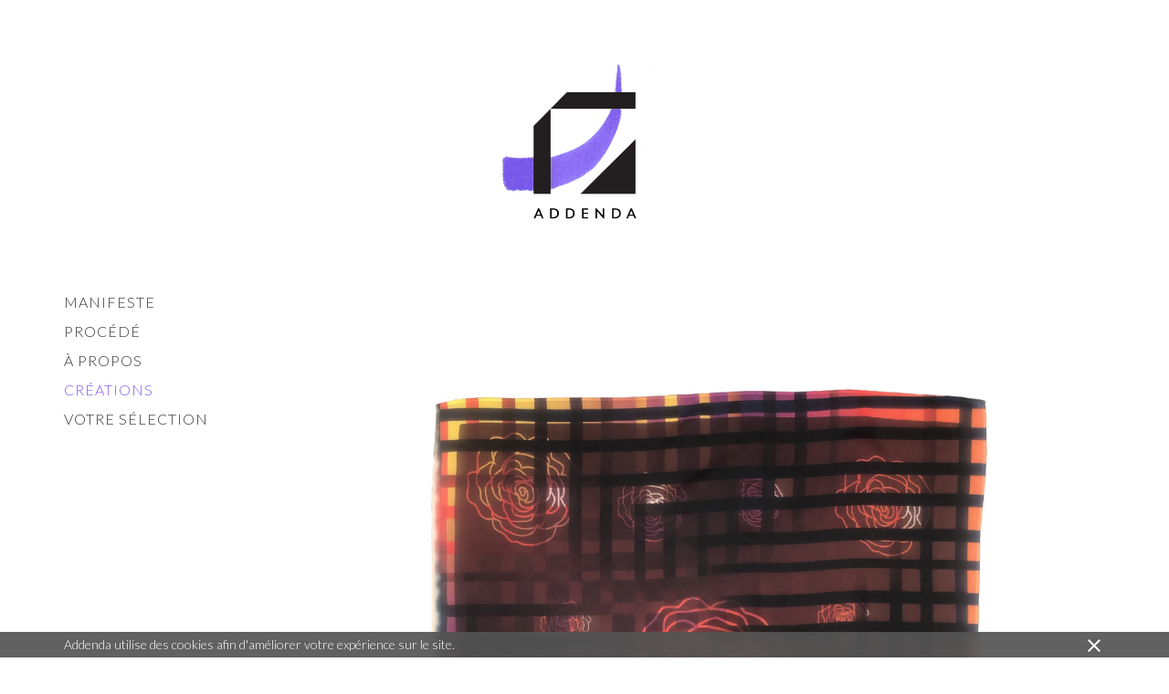

--- FILE ---
content_type: text/html; charset=UTF-8
request_url: https://www.addenda.gallery/fr/creation-nappe-botanique-151
body_size: 6467
content:
<!DOCTYPE html>
<html lang="fr">
<head>
	<meta charset="utf-8">
	<base href="https://www.addenda.gallery/">
	<meta name="robots" content="index, follow">
	<title>nappe botanique  — Addenda</title>
	<meta name="description" content="derrière la vitre, on voit un grillage,  après lui, une barrière et plus loin, je devine des fleurs effacées... 
les paysages se superposent mais je me concentre sur le bruit du vent dans les..." />
	<meta name="keywords" content="derrière, vitre, voit, grillage, après, lui, une, barrière, plus, loin, je, devine, des, fleurs, effacées, les, paysages, superposent, mais, concentre, sur, bruit, vent, dans, les, roses" />
	<meta name="twitter:card" value="summary">
	<meta name="twitter:image" content="https://www.addenda.gallery/images/visuals/thumbnails/logo-addenda.png">
	<meta property="og:title" content="nappe botanique  — Addenda" />
	<meta property="og:type" content="article" />
	<meta property="og:url" content="https://www.addenda.gallery/" />
	<meta property="og:image" content="https://www.addenda.gallery/images/visuals/thumbnails/logo-addenda.png" />
	<meta property="og:description" content="derrière la vitre, on voit un grillage,  après lui, une barrière et plus loin, je devine des fleurs effacées... 
les paysages se superposent mais je me concentre sur le bruit du vent dans les..." />
	<script src="https://code.jquery.com/jquery-latest.min.js" type="text/javascript"></script>
	<script src="https://maxcdn.bootstrapcdn.com/bootstrap/3.3.6/js/bootstrap.min.js"></script>
	<script type="text/javascript" src="js/slick/slick.min.js"></script>
	<script src="js/actions.js" type="text/javascript"></script>
	<link rel="stylesheet" href="https://maxcdn.bootstrapcdn.com/bootstrap/3.3.6/css/bootstrap.min.css">
	<link href="https://fonts.googleapis.com/css?family=Lato:100,100i,300,300i,400,700" rel="stylesheet">
	<link href="https://fonts.googleapis.com/icon?family=Material+Icons" rel="stylesheet">
	<link rel="stylesheet" type="text/css" href="styles.css" />
	<link rel="stylesheet" type="text/css" href="styles-responsive.css">
	<link rel="stylesheet" type="text/css" href="js/slick/slick.css"/>
	<link rel="stylesheet" type="text/css" href="js/slick/slick-theme.css"/>
	<meta name="viewport" content="width=device-width, initial-scale=1, maximum-scale=1.0, user-scalable=no">
	<link rel="apple-touch-icon" sizes="180x180" href="images/favicon/apple-touch-icon.png">
	<link rel="icon" type="image/png" sizes="32x32" href="images/favicon/favicon-32x32.png">
	<link rel="icon" type="image/png" sizes="16x16" href="images/favicon/favicon-16x16.png">
	<link rel="manifest" href="images/favicon/site.webmanifest">
	<link rel="mask-icon" href="images/favicon/safari-pinned-tab.svg" color="#5bbad5">
	<link rel="shortcut icon" href="images/favicon/favicon.ico">
	<meta name="msapplication-TileColor" content="#ffffff">
	<meta name="msapplication-config" content="images/favicon/browserconfig.xml">
	<meta name="theme-color" content="#ffffff">
	<script async src="https://www.googletagmanager.com/gtag/js?id=UA-127073181-1"></script>
	<script>
	window.dataLayer = window.dataLayer || [];
	function gtag(){ dataLayer.push(arguments); }
	gtag('js', new Date());
	gtag('config', 'UA-127073181-1');
	</script>
</head>
<body id="creations">

<button id="menu_xs_button"><span class="glyphicon glyphicon-align-justify" aria-hidden="true"></span></button>

<div id="header">
	<a id="logo" href="./fr/"><img src="https://www.addenda.gallery/images/ui/logo/addenda-logo-creations.png" alt="Addenda" /></a>
</div>

<div class="container" class="creations">
<div class="row">
	<div class="col-md-3" id="menu" role="navigation">
		<a href="fr/manifeste" class="menu_manifesto">manifeste</a>
		<a href="fr/procede" class="menu_process">procédé</a>
		<a href="fr/a-propos" class="menu_about">à propos</a>
		<a href="fr/creations" class="menu_creations">créations</a>


		<a href="fr/votre-selection" class="menu_your_selection">votre sélection</a>	</div>
	<div class="col-md-9">
		
<div class="creation_visual"><img src="https://www.addenda.gallery/images/creations/large/16230128906442.jpg" alt="" /></div><div class="row"><div class="col-md-4"></div><div class="col-md-6"><h2 class="marginbot10">N° 151</h2><h1 class="marginbot10">nappe botanique </h1><div class="creation_movement"><img src="https://www.addenda.gallery/images/movements/geofloral.gif" alt="Géofloral" /></div><p class="margintop20">derrière la vitre, on voit un grillage,  après lui, une barrière et plus loin, je devine des fleurs effacées... 
les paysages se superposent mais je me concentre sur le bruit du vent dans les roses.  

</p><p class="marginbot0 italic">70 x 70 cm</p><p class="marginbot0 italic">100 % polyester translucide </p><div class="red">Vendu !</div></div><div class="col-md-2"></div></div><div id="gallery_visuals" class="margintop60"><div class="gallery_visual" style="background-image: url('https://www.addenda.gallery/images/creations/large/16230113596258.jpg');"></div><div class="gallery_visual" style="background-image: url('https://www.addenda.gallery/images/creations/large/16230113579018.jpg');"></div><div class="gallery_visual" style="background-image: url('https://www.addenda.gallery/images/creations/large/16230114740985.jpg');"></div><div class="gallery_visual" style="background-image: url('https://www.addenda.gallery/images/creations/large/16230113857422.jpg');"></div></div><div class="clear"></div></div></div><div><div><h2 class="margintop60 marginbot40 center">toutes les créations</h2><a href="https://www.addenda.gallery/fr/creation-brouiller-palerme-1" style="background-image: url('images/creations/thumbnails-small/1-01-vignette.jpg');" class="creations_thumbnails"><span>1</span></a><a href="https://www.addenda.gallery/fr/creation-le-havre-1956-2" style="background-image: url('images/creations/thumbnails-small/2-01-main-lehavre1956-jpg.jpg');" class="creations_thumbnails sold"><span>2</span></a><a href="https://www.addenda.gallery/fr/creation-bourrasque-petales-3" style="background-image: url('images/creations/thumbnails-small/3-03-vignette.jpg');" class="creations_thumbnails"><span>3</span></a><a href="https://www.addenda.gallery/fr/creation-eaux-dormantes-4" style="background-image: url('images/creations/thumbnails-small/4-04-vignette.jpg');" class="creations_thumbnails sold"><span>4</span></a><a href="https://www.addenda.gallery/fr/creation-helios-soleil-helice-5" style="background-image: url('images/creations/thumbnails-small/5-05-vignette-jpg.jpg');" class="creations_thumbnails sold"><span>5</span></a><a href="https://www.addenda.gallery/fr/creation-enfermer-apophis-6" style="background-image: url('images/creations/thumbnails-small/6-06-vignette.jpg');" class="creations_thumbnails"><span>6</span></a><a href="https://www.addenda.gallery/fr/creation-la-toussaint-7" style="background-image: url('images/creations/thumbnails-small/7-07-vignette.jpg');" class="creations_thumbnails sold"><span>7</span></a><a href="https://www.addenda.gallery/fr/creation-je-vous-aimerai-toujours-8" style="background-image: url('images/creations/thumbnails-small/8-08-vignette.jpg');" class="creations_thumbnails sold"><span>8</span></a><a href="https://www.addenda.gallery/fr/creation-la-nuit-des-pyramides-9" style="background-image: url('images/creations/thumbnails-small/9-09-vignette.jpg');" class="creations_thumbnails sold"><span>9</span></a><a href="https://www.addenda.gallery/fr/creation-orange-x-vert-10" style="background-image: url('images/creations/thumbnails-small/10-10-vignette.jpg');" class="creations_thumbnails sold"><span>10</span></a><a href="https://www.addenda.gallery/fr/creation-le-cauchemar-du-boucher-11" style="background-image: url('images/creations/thumbnails-small/11-11-vignette.jpg');" class="creations_thumbnails"><span>11</span></a><a href="https://www.addenda.gallery/fr/creation-quart-monde-12" style="background-image: url('images/creations/thumbnails-small/12-12-vignette.jpg');" class="creations_thumbnails sold"><span>12</span></a><a href="https://www.addenda.gallery/fr/creation-fenetres-sur-barbes-13" style="background-image: url('images/creations/thumbnails-small/13-13-vignette.jpg');" class="creations_thumbnails sold"><span>13</span></a><a href="https://www.addenda.gallery/fr/creation-au-centre-un-c-ur-14" style="background-image: url('images/creations/thumbnails-small/14-14-vignette.jpg');" class="creations_thumbnails"><span>14</span></a><a href="https://www.addenda.gallery/fr/creation-rythmons-les-astres-15" style="background-image: url('images/creations/thumbnails-small/15-15-vignette.jpg');" class="creations_thumbnails sold"><span>15</span></a><a href="https://www.addenda.gallery/fr/creation-le-dejeuner-du-dimanche-16" style="background-image: url('images/creations/thumbnails-small/16-16-vignette.jpg');" class="creations_thumbnails"><span>16</span></a><a href="https://www.addenda.gallery/fr/creation-burn-out-17" style="background-image: url('images/creations/thumbnails-small/17-17-vignette.jpg');" class="creations_thumbnails"><span>17</span></a><a href="https://www.addenda.gallery/fr/creation-vers-le-kashmir-18" style="background-image: url('images/creations/thumbnails-small/18-18-vignette.jpg');" class="creations_thumbnails sold"><span>18</span></a><a href="https://www.addenda.gallery/fr/creation-regard-de-serie-b-19" style="background-image: url('images/creations/thumbnails-small/19-19-vignette-jpg.jpg');" class="creations_thumbnails sold"><span>19</span></a><a href="https://www.addenda.gallery/fr/creation-l-empreinte-d-une-ombre-20" style="background-image: url('images/creations/thumbnails-small/20-20-vignette.jpg');" class="creations_thumbnails"><span>20</span></a><a href="https://www.addenda.gallery/fr/creation-ribambelle-21" style="background-image: url('images/creations/thumbnails-small/21-21-vignette-1.jpg');" class="creations_thumbnails"><span>21</span></a><a href="https://www.addenda.gallery/fr/creation-je-double-la-mise-22" style="background-image: url('images/creations/thumbnails-small/22-22-vignette.jpg');" class="creations_thumbnails sold"><span>22</span></a><a href="https://www.addenda.gallery/fr/creation-reconstruisons-la-capitale-23" style="background-image: url('images/creations/thumbnails-small/23-23-vignette.jpg');" class="creations_thumbnails"><span>23</span></a><a href="https://www.addenda.gallery/fr/creation-composition-zero-24" style="background-image: url('images/creations/thumbnails-small/24-24-vignette.jpg');" class="creations_thumbnails sold"><span>24</span></a><a href="https://www.addenda.gallery/fr/creation-plongeon-en-amazonie-25" style="background-image: url('images/creations/thumbnails-small/25-25-vignette-1.jpg');" class="creations_thumbnails sold"><span>25</span></a><a href="https://www.addenda.gallery/fr/creation-liberty-sd-26" style="background-image: url('images/creations/thumbnails-small/26-26-vignette.jpg');" class="creations_thumbnails"><span>26</span></a><a href="https://www.addenda.gallery/fr/creation-cachot-exo-27" style="background-image: url('images/creations/thumbnails-small/27-29-vignette.jpg');" class="creations_thumbnails"><span>27</span></a><a href="https://www.addenda.gallery/fr/creation-il-n-y-aura-pas-de-valentin-28" style="background-image: url('images/creations/thumbnails-small/28-28-vignette.jpg');" class="creations_thumbnails sold"><span>28</span></a><a href="https://www.addenda.gallery/fr/creation-mon-petit-marin-29" style="background-image: url('images/creations/thumbnails-small/29-27-vignette-m.jpg');" class="creations_thumbnails sold"><span>29</span></a><a href="https://www.addenda.gallery/fr/creation-systeme-vital-30" style="background-image: url('images/creations/thumbnails-small/30-30-vignette.jpg');" class="creations_thumbnails"><span>30</span></a><a href="https://www.addenda.gallery/fr/creation-cartographie-future-31" style="background-image: url('images/creations/thumbnails-small/31-31-vignette.jpg');" class="creations_thumbnails sold"><span>31</span></a><a href="https://www.addenda.gallery/fr/creation-aquatique-mystique-32" style="background-image: url('images/creations/thumbnails-small/32-32-vignette-l.jpg');" class="creations_thumbnails"><span>32</span></a><a href="https://www.addenda.gallery/fr/creation-hanabi-fleurs-de-feu-33" style="background-image: url('images/creations/thumbnails-small/33-33-vignette-m.jpg');" class="creations_thumbnails"><span>33</span></a><a href="https://www.addenda.gallery/fr/creation-un-pont-le-vide-34" style="background-image: url('images/creations/thumbnails-small/34-34-vignette-l.jpg');" class="creations_thumbnails sold"><span>34</span></a><a href="https://www.addenda.gallery/fr/creation-il-se-nomme-parker-35" style="background-image: url('images/creations/thumbnails-small/35-35-vignette-l.jpg');" class="creations_thumbnails"><span>35</span></a><a href="https://www.addenda.gallery/fr/creation-la-brise-tempete-36" style="background-image: url('images/creations/thumbnails-small/36-36-vignette-l.jpg');" class="creations_thumbnails"><span>36</span></a><a href="https://www.addenda.gallery/fr/creation-compo-melo-37" style="background-image: url('images/creations/thumbnails-small/37-37-vignette-l.jpg');" class="creations_thumbnails sold"><span>37</span></a><a href="https://www.addenda.gallery/fr/creation-oui-aux-filtres-38" style="background-image: url('images/creations/thumbnails-small/38-38-vignette-l.jpg');" class="creations_thumbnails sold"><span>38</span></a><a href="https://www.addenda.gallery/fr/creation-sillons-les-tulipes-39" style="background-image: url('images/creations/thumbnails-small/39-39-vignette.jpg');" class="creations_thumbnails sold"><span>39</span></a><a href="https://www.addenda.gallery/fr/creation-cartes-postales-40" style="background-image: url('images/creations/thumbnails-small/40-40-vignette.jpg');" class="creations_thumbnails sold"><span>40</span></a><a href="https://www.addenda.gallery/fr/creation-si-elle-s-envole-41" style="background-image: url('images/creations/thumbnails-small/41-41-vignette.jpg');" class="creations_thumbnails sold"><span>41</span></a><a href="https://www.addenda.gallery/fr/creation-ola-leopard-42" style="background-image: url('images/creations/thumbnails-small/42-42-olaleopard.jpg');" class="creations_thumbnails"><span>42</span></a><a href="https://www.addenda.gallery/fr/creation-si-marcelle-voyait-cela-43" style="background-image: url('images/creations/thumbnails-small/43-43-vignette.jpg');" class="creations_thumbnails"><span>43</span></a><a href="https://www.addenda.gallery/fr/creation-le-dancing-44" style="background-image: url('images/creations/thumbnails-small/44-44-vignette-l.jpg');" class="creations_thumbnails"><span>44</span></a><a href="https://www.addenda.gallery/fr/creation-plus-au-sud-45" style="background-image: url('images/creations/thumbnails-small/45-dsc01263-jpg.jpg');" class="creations_thumbnails"><span>45</span></a><a href="https://www.addenda.gallery/fr/creation-le-rouleau-et-la-pirogue-46" style="background-image: url('images/creations/thumbnails-small/46-46-vignette.jpg');" class="creations_thumbnails"><span>46</span></a><a href="https://www.addenda.gallery/fr/creation-batir-un-temps-47" style="background-image: url('images/creations/thumbnails-small/47-47-vignette.jpg');" class="creations_thumbnails sold"><span>47</span></a><a href="https://www.addenda.gallery/fr/creation-pixel-fissa-48" style="background-image: url('images/creations/thumbnails-small/48-48-vignette.jpg');" class="creations_thumbnails"><span>48</span></a><a href="https://www.addenda.gallery/fr/creation-boulogne-tropique-49" style="background-image: url('images/creations/thumbnails-small/49-49-vignette.jpg');" class="creations_thumbnails sold"><span>49</span></a><a href="https://www.addenda.gallery/fr/creation-le-cloud-50" style="background-image: url('images/creations/thumbnails-small/50-50.jpg');" class="creations_thumbnails sold"><span>50</span></a><a href="https://www.addenda.gallery/fr/creation-store-et-moucharabieh-51" style="background-image: url('images/creations/thumbnails-small/51-51-vignette-moucharabieh.jpg');" class="creations_thumbnails"><span>51</span></a><a href="https://www.addenda.gallery/fr/creation-chic-standard-52" style="background-image: url('images/creations/thumbnails-small/52-52-vignette.jpg');" class="creations_thumbnails"><span>52</span></a><a href="https://www.addenda.gallery/fr/creation-camouflet-53" style="background-image: url('images/creations/thumbnails-small/53-53-vignette-l.jpg');" class="creations_thumbnails"><span>53</span></a><a href="https://www.addenda.gallery/fr/creation-the-party-54" style="background-image: url('images/creations/thumbnails-small/54-54-vignette-2.jpg');" class="creations_thumbnails"><span>54</span></a><a href="https://www.addenda.gallery/fr/creation-l-entracte-55" style="background-image: url('images/creations/thumbnails-small/55-55-vignette.jpg');" class="creations_thumbnails"><span>55</span></a><a href="https://www.addenda.gallery/fr/creation-degradees-56" style="background-image: url('images/creations/thumbnails-small/56-56-vignette.jpg');" class="creations_thumbnails"><span>56</span></a><a href="https://www.addenda.gallery/fr/creation-trip-royal-57" style="background-image: url('images/creations/thumbnails-small/57-57-vignette-l.jpg');" class="creations_thumbnails"><span>57</span></a><a href="https://www.addenda.gallery/fr/creation-felin-des-annees-20-58" style="background-image: url('images/creations/thumbnails-small/58-58-vignette-l.jpg');" class="creations_thumbnails"><span>58</span></a><a href="https://www.addenda.gallery/fr/creation-en-aucun-cas-59" style="background-image: url('images/creations/thumbnails-small/59-59-vignette.jpg');" class="creations_thumbnails"><span>59</span></a><a href="https://www.addenda.gallery/fr/creation-mon-reveillon-60" style="background-image: url('images/creations/thumbnails-small/60-60-vignette-l.jpg');" class="creations_thumbnails"><span>60</span></a><a href="https://www.addenda.gallery/fr/creation-la-douce-absorption-61" style="background-image: url('images/creations/thumbnails-small/61-61-vignette-l.jpg');" class="creations_thumbnails sold"><span>61</span></a><a href="https://www.addenda.gallery/fr/creation-la-vague-pirate-62" style="background-image: url('images/creations/thumbnails-small/62-62-vignette.jpg');" class="creations_thumbnails sold"><span>62</span></a><a href="https://www.addenda.gallery/fr/creation-borderline-63" style="background-image: url('images/creations/thumbnails-small/63-63-vignette.jpg');" class="creations_thumbnails sold"><span>63</span></a><a href="https://www.addenda.gallery/fr/creation-versicolore-64" style="background-image: url('images/creations/thumbnails-small/64-63-vignette.jpg');" class="creations_thumbnails"><span>64</span></a><a href="https://www.addenda.gallery/fr/creation-sous-un-tipi-65" style="background-image: url('images/creations/thumbnails-small/65-65-vignette.jpg');" class="creations_thumbnails"><span>65</span></a><a href="https://www.addenda.gallery/fr/creation-soiree-diapo-66" style="background-image: url('images/creations/thumbnails-small/66-66-vignette.jpg');" class="creations_thumbnails"><span>66</span></a><a href="https://www.addenda.gallery/fr/creation-belle-equite-67" style="background-image: url('images/creations/thumbnails-small/67-67-vignette.jpg');" class="creations_thumbnails"><span>67</span></a><a href="https://www.addenda.gallery/fr/creation-pourquoi-ces-fleurs-se-referment-elles-la-nuit-68" style="background-image: url('images/creations/thumbnails-small/68-68-vignette-u.jpg');" class="creations_thumbnails"><span>68</span></a><a href="https://www.addenda.gallery/fr/creation-all-square-69" style="background-image: url('images/creations/thumbnails-small/69-69-vignette.jpg');" class="creations_thumbnails"><span>69</span></a><a href="https://www.addenda.gallery/fr/creation-feu-follet-70" style="background-image: url('images/creations/thumbnails-small/70-70-vignette-toredo.jpg');" class="creations_thumbnails"><span>70</span></a><a href="https://www.addenda.gallery/fr/creation-gourmandises-71" style="background-image: url('images/creations/thumbnails-small/71-71-vignette-toredo.jpg');" class="creations_thumbnails"><span>71</span></a><a href="https://www.addenda.gallery/fr/creation-au-couchant-72" style="background-image: url('images/creations/thumbnails-small/72-72-vignette-toredo.jpg');" class="creations_thumbnails"><span>72</span></a><a href="https://www.addenda.gallery/fr/creation-rose-triomphant-73" style="background-image: url('images/creations/thumbnails-small/73-73-vignette.jpg');" class="creations_thumbnails"><span>73</span></a><a href="https://www.addenda.gallery/fr/creation-et-op-74" style="background-image: url('images/creations/thumbnails-small/74-74-vignette-toredo.jpg');" class="creations_thumbnails sold"><span>74</span></a><a href="https://www.addenda.gallery/fr/creation-le-circuit-qui-est-imprime-75" style="background-image: url('images/creations/thumbnails-small/75-75-vignette.jpg');" class="creations_thumbnails sold"><span>75</span></a><a href="https://www.addenda.gallery/fr/creation-repeter-decaler-76" style="background-image: url('images/creations/thumbnails-small/76-76-vignette.jpg');" class="creations_thumbnails sold"><span>76</span></a><a href="https://www.addenda.gallery/fr/creation-cadrage-77" style="background-image: url('images/creations/thumbnails-small/77-77-vignette.jpg');" class="creations_thumbnails"><span>77</span></a><a href="https://www.addenda.gallery/fr/creation-photo-synthetique-78" style="background-image: url('images/creations/thumbnails-small/78-78-vignette.jpg');" class="creations_thumbnails"><span>78</span></a><a href="https://www.addenda.gallery/fr/creation-zone-de-vie-79" style="background-image: url('images/creations/thumbnails-small/79-79-vignette.jpg');" class="creations_thumbnails sold"><span>79</span></a><a href="https://www.addenda.gallery/fr/creation-prendre-la-route-80" style="background-image: url('images/creations/thumbnails-small/80-80-vignette.jpg');" class="creations_thumbnails"><span>80</span></a><a href="https://www.addenda.gallery/fr/creation-la-scene-81" style="background-image: url('images/creations/thumbnails-small/81-81-vignette.jpg');" class="creations_thumbnails"><span>81</span></a><a href="https://www.addenda.gallery/fr/creation-vent-et-cordes-82" style="background-image: url('images/creations/thumbnails-small/82-82-vignette.jpg');" class="creations_thumbnails"><span>82</span></a><a href="https://www.addenda.gallery/fr/creation-le-cagibi-83" style="background-image: url('images/creations/thumbnails-small/83-83-vignette.jpg');" class="creations_thumbnails"><span>83</span></a><a href="https://www.addenda.gallery/fr/creation-madras-nordique-84" style="background-image: url('images/creations/thumbnails-small/84-84-vignette.jpg');" class="creations_thumbnails"><span>84</span></a><a href="https://www.addenda.gallery/fr/creation-lumiere-et-son-85" style="background-image: url('images/creations/thumbnails-small/85-85-vignette.jpg');" class="creations_thumbnails"><span>85</span></a><a href="https://www.addenda.gallery/fr/creation-au-toucher-86" style="background-image: url('images/creations/thumbnails-small/86-86-vignette.jpg');" class="creations_thumbnails sold"><span>86</span></a><a href="https://www.addenda.gallery/fr/creation-dehors-l-aurore-87" style="background-image: url('images/creations/thumbnails-small/87-87-vignette.jpg');" class="creations_thumbnails"><span>87</span></a><a href="https://www.addenda.gallery/fr/creation-des-iles-88" style="background-image: url('images/creations/thumbnails-small/88-88-vignette.jpg');" class="creations_thumbnails"><span>88</span></a><a href="https://www.addenda.gallery/fr/creation-equide-desaxe-89" style="background-image: url('images/creations/thumbnails-small/89-89-vignette.jpg');" class="creations_thumbnails"><span>89</span></a><a href="https://www.addenda.gallery/fr/creation-l-ombrage-et-la-resistance-90" style="background-image: url('images/creations/thumbnails-small/90-90-vignette.jpg');" class="creations_thumbnails sold"><span>90</span></a><a href="https://www.addenda.gallery/fr/creation-vague-de-fraicheur-91" style="background-image: url('images/creations/thumbnails-small/91-91-vignette.jpg');" class="creations_thumbnails sold"><span>91</span></a><a href="https://www.addenda.gallery/fr/creation-ton-oasis-92" style="background-image: url('images/creations/thumbnails-small/92-92-vignette.jpg');" class="creations_thumbnails sold"><span>92</span></a><a href="https://www.addenda.gallery/fr/creation-l-interrogation-93" style="background-image: url('images/creations/thumbnails-small/93-93-vignette.jpg');" class="creations_thumbnails"><span>93</span></a><a href="https://www.addenda.gallery/fr/creation-sursaut-au-kilauea-94" style="background-image: url('images/creations/thumbnails-small/94-94-vignette.jpg');" class="creations_thumbnails sold"><span>94</span></a><a href="https://www.addenda.gallery/fr/creation-la-prairie-95" style="background-image: url('images/creations/thumbnails-small/95-95-vignette.jpg');" class="creations_thumbnails sold"><span>95</span></a><a href="https://www.addenda.gallery/fr/creation-petite-foulee-96" style="background-image: url('images/creations/thumbnails-small/96-96-vignette.jpg');" class="creations_thumbnails"><span>96</span></a><a href="https://www.addenda.gallery/fr/creation-gros-leo-97" style="background-image: url('images/creations/thumbnails-small/97-97-vignette.jpg');" class="creations_thumbnails sold"><span>97</span></a><a href="https://www.addenda.gallery/fr/creation-chacun-sa-zone-98" style="background-image: url('images/creations/thumbnails-small/98-98-vignette.jpg');" class="creations_thumbnails sold"><span>98</span></a><a href="https://www.addenda.gallery/fr/creation-je-sens-que-nous-sommes-observes-99" style="background-image: url('images/creations/thumbnails-small/99-99-vignette.jpg');" class="creations_thumbnails sold"><span>99</span></a><a href="https://www.addenda.gallery/fr/creation-elision-100" style="background-image: url('images/creations/thumbnails-small/100-100-vignette.jpg');" class="creations_thumbnails"><span>100</span></a><a href="https://www.addenda.gallery/fr/creation-petit-semis-101" style="background-image: url('images/creations/thumbnails-small/101-101-vignette.jpg');" class="creations_thumbnails sold"><span>101</span></a><a href="https://www.addenda.gallery/fr/creation-bel-hong-kong-102" style="background-image: url('images/creations/thumbnails-small/102-102-general.jpg');" class="creations_thumbnails sold"><span>102</span></a><a href="https://www.addenda.gallery/fr/creation-mon-roi-le-soleil-103" style="background-image: url('images/creations/thumbnails-small/103-103-vignette.jpg');" class="creations_thumbnails"><span>103</span></a><a href="https://www.addenda.gallery/fr/creation-dechire-104" style="background-image: url('images/creations/thumbnails-small/104-104-general.jpg');" class="creations_thumbnails"><span>104</span></a><a href="https://www.addenda.gallery/fr/creation-beaute-fantome-105" style="background-image: url('images/creations/thumbnails-small/105-105-general.jpg');" class="creations_thumbnails"><span>105</span></a><a href="https://www.addenda.gallery/fr/creation-l-efface-106" style="background-image: url('images/creations/thumbnails-small/106-106-general.jpg');" class="creations_thumbnails sold"><span>106</span></a><a href="https://www.addenda.gallery/fr/creation-la-derniere-seance-107" style="background-image: url('images/creations/thumbnails-small/107-107-vignette-carre.jpg');" class="creations_thumbnails"><span>107</span></a><a href="https://www.addenda.gallery/fr/creation-savana-109" style="background-image: url('images/creations/thumbnails-small/109-109-vignette-carre.jpg');" class="creations_thumbnails"><span>109</span></a><a href="https://www.addenda.gallery/fr/creation-electro-plaid-108" style="background-image: url('images/creations/thumbnails-small/108-108-vignette-carre.jpg');" class="creations_thumbnails sold"><span>108</span></a><a href="https://www.addenda.gallery/fr/creation-stalingrad-110" style="background-image: url('images/creations/thumbnails-small/110-110-vignette-carre.jpg');" class="creations_thumbnails"><span>110</span></a><a href="https://www.addenda.gallery/fr/creation-identite-declinee-111" style="background-image: url('images/creations/thumbnails-small/111-111-vignette-carre.jpg');" class="creations_thumbnails sold"><span>111</span></a><a href="https://www.addenda.gallery/fr/creation-le-bling-112" style="background-image: url('images/creations/thumbnails-small/112-112-vignette-carre.jpg');" class="creations_thumbnails"><span>112</span></a><a href="https://www.addenda.gallery/fr/creation-virevolter-113" style="background-image: url('images/creations/thumbnails-small/113-113-vignette-carre.jpg');" class="creations_thumbnails"><span>113</span></a><a href="https://www.addenda.gallery/fr/creation-guada-114" style="background-image: url('images/creations/thumbnails-small/114-114-vignette-carre.jpg');" class="creations_thumbnails"><span>114</span></a><a href="https://www.addenda.gallery/fr/creation-saut-de-haine-115" style="background-image: url('images/creations/thumbnails-small/115-115-vignette.jpg');" class="creations_thumbnails"><span>115</span></a><a href="https://www.addenda.gallery/fr/creation-papillonnez-116" style="background-image: url('images/creations/thumbnails-small/116-116-vignette-carre.jpg');" class="creations_thumbnails"><span>116</span></a><a href="https://www.addenda.gallery/fr/creation-sf-117" style="background-image: url('images/creations/thumbnails-small/117-117-vignette-carre.jpg');" class="creations_thumbnails sold"><span>117</span></a><a href="https://www.addenda.gallery/fr/creation-bug-118" style="background-image: url('images/creations/thumbnails-small/118-118-vignette-carre.jpg');" class="creations_thumbnails"><span>118</span></a><a href="https://www.addenda.gallery/fr/creation-contresens-119" style="background-image: url('images/creations/thumbnails-small/119-119-vignette-carre.jpg');" class="creations_thumbnails"><span>119</span></a><a href="https://www.addenda.gallery/fr/creation-acqua-alta-120" style="background-image: url('images/creations/thumbnails-small/120-120-vignette-carre.jpg');" class="creations_thumbnails"><span>120</span></a><a href="https://www.addenda.gallery/fr/creation-chaque-jour-fait-nuit-121" style="background-image: url('images/creations/thumbnails-small/121-121-vignette-carre.jpg');" class="creations_thumbnails"><span>121</span></a><a href="https://www.addenda.gallery/fr/creation-repeter-decaler-encore-122" style="background-image: url('images/creations/thumbnails-small/122-122-vignette-carre.jpg');" class="creations_thumbnails"><span>122</span></a><a href="https://www.addenda.gallery/fr/creation-densite-sonore-123" style="background-image: url('images/creations/thumbnails-small/123-123-vignette-carre.jpg');" class="creations_thumbnails"><span>123</span></a><a href="https://www.addenda.gallery/fr/creation-direction-perspective-124" style="background-image: url('images/creations/thumbnails-small/124-124-vignette-carre.jpg');" class="creations_thumbnails"><span>124</span></a><a href="https://www.addenda.gallery/fr/creation-vu-de-shibuya-125" style="background-image: url('images/creations/thumbnails-small/125-125-vignette-carre.jpg');" class="creations_thumbnails"><span>125</span></a><a href="https://www.addenda.gallery/fr/creation-feu-de-bengale-126" style="background-image: url('images/creations/thumbnails-small/126-126-vignette-carre.jpg');" class="creations_thumbnails"><span>126</span></a><a href="https://www.addenda.gallery/fr/creation-tissu-familial-127" style="background-image: url('images/creations/thumbnails-small/127-127-vignette.jpg');" class="creations_thumbnails"><span>127</span></a><a href="https://www.addenda.gallery/fr/creation-printemps-confine-128" style="background-image: url('images/creations/thumbnails-small/128-128-vignette-printemps-carre.jpg');" class="creations_thumbnails sold"><span>128</span></a><a href="https://www.addenda.gallery/fr/creation-luau-129" style="background-image: url('images/creations/thumbnails-small/129-129-vignette-luau.jpg');" class="creations_thumbnails"><span>129</span></a><a href="https://www.addenda.gallery/fr/creation-20h45-le-jardin-130" style="background-image: url('images/creations/thumbnails-small/130-130-vignette-20h45-le-jardin.jpg');" class="creations_thumbnails"><span>130</span></a><a href="https://www.addenda.gallery/fr/creation-retention-de-leopards-131" style="background-image: url('images/creations/thumbnails-small/131-131-vignette-leopard-carre.jpg');" class="creations_thumbnails sold"><span>131</span></a><a href="https://www.addenda.gallery/fr/creation-transition-bungalow-132" style="background-image: url('images/creations/thumbnails-small/132-1-vignette-transition-bungalow.jpg');" class="creations_thumbnails"><span>132</span></a><a href="https://www.addenda.gallery/fr/creation-1987-133" style="background-image: url('images/creations/thumbnails-small/133-1-vignette-1-1987.jpg');" class="creations_thumbnails sold"><span>133</span></a><a href="https://www.addenda.gallery/fr/creation-comme-un-eclair-134" style="background-image: url('images/creations/thumbnails-small/134-134-1-vignette-commeuneclair.jpg');" class="creations_thumbnails sold"><span>134</span></a><a href="https://www.addenda.gallery/fr/creation-battre-de-l-aile-135" style="background-image: url('images/creations/thumbnails-small/135-135-1-vignette-battredelaile.jpg');" class="creations_thumbnails"><span>135</span></a><a href="https://www.addenda.gallery/fr/creation-construction-excentrees-136" style="background-image: url('images/creations/thumbnails-small/136-136-vignette-excentrees.jpg');" class="creations_thumbnails"><span>136</span></a><a href="https://www.addenda.gallery/fr/creation-12-heures-avec-toi-137" style="background-image: url('images/creations/thumbnails-small/137-137-vignette-12h-avec-toi.jpg');" class="creations_thumbnails"><span>137</span></a><a href="https://www.addenda.gallery/fr/creation-espace-rythmique-138" style="background-image: url('images/creations/thumbnails-small/138-138-1-vignette-1-espacerythmique.jpg');" class="creations_thumbnails sold"><span>138</span></a><a href="https://www.addenda.gallery/fr/creation-je-ne-capte-pas-139" style="background-image: url('images/creations/thumbnails-small/139-139-1-vignette-patchw.jpg');" class="creations_thumbnails"><span>139</span></a><a href="https://www.addenda.gallery/fr/creation-dynastie-metropolis-140" style="background-image: url('images/creations/thumbnails-small/140-140-vignette-dynastiemetropolis.jpg');" class="creations_thumbnails sold"><span>140</span></a><a href="https://www.addenda.gallery/fr/creation-le-cavalier-et-son-ombre-141" style="background-image: url('images/creations/thumbnails-small/141-141-vignette-cavalier.jpg');" class="creations_thumbnails"><span>141</span></a><a href="https://www.addenda.gallery/fr/creation-le-golfeur-grise-142" style="background-image: url('images/creations/thumbnails-small/142-142-vignette-golf.jpg');" class="creations_thumbnails sold"><span>142</span></a><a href="https://www.addenda.gallery/fr/creation-jet-lag-143" style="background-image: url('images/creations/thumbnails-small/143-143-vignette-japon.jpg');" class="creations_thumbnails"><span>143</span></a><a href="https://www.addenda.gallery/fr/creation-saison-10-144" style="background-image: url('images/creations/thumbnails-small/144-144-vignette-1-chinajaune-ok.jpg');" class="creations_thumbnails sold"><span>144</span></a><a href="https://www.addenda.gallery/fr/creation-croisement-courants-145" style="background-image: url('images/creations/thumbnails-small/145-145-vignette-vertgraph.jpg');" class="creations_thumbnails sold"><span>145</span></a><a href="https://www.addenda.gallery/fr/creation-disco-libre-146" style="background-image: url('images/creations/thumbnails-small/146-146-vignette.jpg');" class="creations_thumbnails"><span>146</span></a><a href="https://www.addenda.gallery/fr/creation-romance-electrique-147" style="background-image: url('images/creations/thumbnails-small/147-147-vignette.jpg');" class="creations_thumbnails sold"><span>147</span></a><a href="https://www.addenda.gallery/fr/creation-voyez-ce-tableau-148" style="background-image: url('images/creations/thumbnails-small/148-vignette148-voyezcetableau-copie.jpg');" class="creations_thumbnails"><span>148</span></a><a href="https://www.addenda.gallery/fr/creation-les-vacances-de-valentina-149" style="background-image: url('images/creations/thumbnails-small/149-149-vignette.jpg');" class="creations_thumbnails sold"><span>149</span></a><a href="https://www.addenda.gallery/fr/creation-cosmos-a-deux-150" style="background-image: url('images/creations/thumbnails-small/150-150-vignette-01.jpg');" class="creations_thumbnails"><span>150</span></a><a href="https://www.addenda.gallery/fr/creation-nappe-botanique-151" style="background-image: url('images/creations/thumbnails-small/151-151-vignette-ok.jpg');" class="creations_thumbnails sold selected"><span>151</span></a><a href="https://www.addenda.gallery/fr/creation-chasse-obscure-152" style="background-image: url('images/creations/thumbnails-small/152-152-vignette.jpg');" class="creations_thumbnails"><span>152</span></a><a href="https://www.addenda.gallery/fr/creation-explosion-clairvoyante-153" style="background-image: url('images/creations/thumbnails-small/153-154-vignette.jpg');" class="creations_thumbnails sold"><span>153</span></a><a href="https://www.addenda.gallery/fr/creation-jungle-en-douceur-154" style="background-image: url('images/creations/thumbnails-small/154-154-vignette-copie.jpg');" class="creations_thumbnails"><span>154</span></a><a href="https://www.addenda.gallery/fr/creation-l-hotesse-decoree-155" style="background-image: url('images/creations/thumbnails-small/155-155-vue.jpg');" class="creations_thumbnails"><span>155</span></a><a href="https://www.addenda.gallery/fr/creation-dans-le-prisme-de-lazare-156" style="background-image: url('images/creations/thumbnails-small/156-156-vignette.jpg');" class="creations_thumbnails sold"><span>156</span></a><a href="https://www.addenda.gallery/fr/creation-fiesta-d-europe-157" style="background-image: url('images/creations/thumbnails-small/157-157-vignette-copie.jpg');" class="creations_thumbnails sold"><span>157</span></a><a href="https://www.addenda.gallery/fr/creation-petits-soleils-158" style="background-image: url('images/creations/thumbnails-small/158-158-vignette.jpg');" class="creations_thumbnails sold"><span>158</span></a><a href="https://www.addenda.gallery/fr/creation-le-quartier-des-affaires-159" style="background-image: url('images/creations/thumbnails-small/159-159-vignette.jpg');" class="creations_thumbnails sold"><span>159</span></a><a href="https://www.addenda.gallery/fr/creation-sous-le-rire-160" style="background-image: url('images/creations/thumbnails-small/160-160-vignette-copie.jpg');" class="creations_thumbnails sold"><span>160</span></a><a href="https://www.addenda.gallery/fr/creation-vestige-de-voyage-161" style="background-image: url('images/creations/thumbnails-small/161-161-vignette-copie.jpg');" class="creations_thumbnails"><span>161</span></a><a href="https://www.addenda.gallery/fr/creation-l-acceleration-162" style="background-image: url('images/creations/thumbnails-small/162-162-vignette-copie.jpg');" class="creations_thumbnails"><span>162</span></a><a href="https://www.addenda.gallery/fr/creation-feu-roseaux-163" style="background-image: url('images/creations/thumbnails-small/163-163-vignette-copie.jpg');" class="creations_thumbnails sold"><span>163</span></a><a href="https://www.addenda.gallery/fr/creation-au-coucher-les-fleurs-164" style="background-image: url('images/creations/thumbnails-small/164-164-vignette-copie.jpg');" class="creations_thumbnails"><span>164</span></a><a href="https://www.addenda.gallery/fr/creation-halo-champs-165" style="background-image: url('images/creations/thumbnails-small/165-165-vignette-copie.jpg');" class="creations_thumbnails sold"><span>165</span></a><a href="https://www.addenda.gallery/fr/creation-vibration-estivale-166" style="background-image: url('images/creations/thumbnails-small/166-166-vignette.jpg');" class="creations_thumbnails"><span>166</span></a><a href="https://www.addenda.gallery/fr/creation-pique-nique-en-ville-167" style="background-image: url('images/creations/thumbnails-small/167-dscn9384-vue-copie.jpg');" class="creations_thumbnails"><span>167</span></a><a href="https://www.addenda.gallery/fr/creation-duel-et-petales-168" style="background-image: url('images/creations/thumbnails-small/168-dscn9329-vignette-copie.jpg');" class="creations_thumbnails"><span>168</span></a><a href="https://www.addenda.gallery/fr/creation-sous-les-ailes-des-papillons-169" style="background-image: url('images/creations/thumbnails-small/169-dscn9336-vignette.jpg');" class="creations_thumbnails sold"><span>169</span></a><a href="https://www.addenda.gallery/fr/creation-geometrie-axiale-170" style="background-image: url('images/creations/thumbnails-small/170-dscn9323-vignette-copie.jpg');" class="creations_thumbnails"><span>170</span></a><a href="https://www.addenda.gallery/fr/creation-prendre-la-vague-171" style="background-image: url('images/creations/thumbnails-small/171-dscn9346-vignette-copie.jpg');" class="creations_thumbnails sold"><span>171</span></a><a href="https://www.addenda.gallery/fr/creation-chamallow-chic-172" style="background-image: url('images/creations/thumbnails-small/172-dscn9364-vignette-copie.jpg');" class="creations_thumbnails"><span>172</span></a><a href="https://www.addenda.gallery/fr/creation-baisers-voles-173" style="background-image: url('images/creations/thumbnails-small/173-dscn9354-vignette-copie.jpg');" class="creations_thumbnails"><span>173</span></a><a href="https://www.addenda.gallery/fr/creation-cachemire-a-decoder-174" style="background-image: url('images/creations/thumbnails-small/174-dscn9314-vignette-copie.jpg');" class="creations_thumbnails"><span>174</span></a><a href="https://www.addenda.gallery/fr/creation-s-il-est-encore-temps-175" style="background-image: url('images/creations/thumbnails-small/175-dscn9396-vignette-copie.jpg');" class="creations_thumbnails"><span>175</span></a><div class="clear"></div>
<script type="text/javascript">
//<![CDATA[
function labelCheckboxChange()
{
	var href = $("#js_label_url").attr('href').replace('&label', '');
	if($("#js_label_checkbox").is(':checked'))
	{ $("#js_label_url").attr('href', href + "&label"); }
	else
	{ $("#js_label_url").attr('href', href); }
}
//]]>
</script>

	</div>
</div>
	
	<div id="footer">
		<div id="footer_left">
			<a href="https://www.addenda.gallery/en/">English</a>		</div>
		© addenda &nbsp;  — <a href="https://www.addenda.gallery/fr/conditions-generales-de-vente" title="conditions générales de vente">cgv</a> — suivez-nous :&nbsp;		<a href="https://www.instagram.com/addenda.gallery/" class="social_icon" target="_blank"><img src="images/ui/social-instagram.png" alt="instagram" /></a> 
		<a href="https://www.facebook.com/Addendagallery-686851971696184/" class="social_icon" target="_blank"><img src="images/ui/social-facebook.png" alt="facebook" /></a> 
		<a href="https://www.pinterest.com/192648f215f8e800a57b4f4a315573/" class="social_icon" target="_blank"><img src="images/ui/social-pinterest.png" alt="pinterest" /></a>
		<div class="clear"></div>
	</div>
</div><div id="cookie_message"><div class="container"><a href="#" onclick="cookieMessageClose(); return false;"><i class="material-icons">clear</i></a><div>Addenda utilise des cookies afin d'améliorer votre expérience sur le site.</div></div></div>
</body>
</html>


--- FILE ---
content_type: text/css
request_url: https://www.addenda.gallery/styles.css
body_size: 3722
content:
body { font-family: Lato, Helvetica, Sans-serif; font-weight: 300; font-size: 14px; /* background: url('images/bg-95.png') #ffffff; */ background-position: center center; color: #333333; }
::selection      { background: #000; color: #ffffff; }
.success, .error, .info { padding: 10px 10px 10px 10px; margin: 20px; font-weight: 600; font-size: 17px; color: #fff; text-align: center; }
.success { background: #97c64b; }
.error { background: #e13d20; }
.info { background: #b9b9b9; }
.success a:link, .error a:link, .info a:link { color: #fff; }
.success.nomargin, .error.nomargin, .info.nomargin { margin-left: 0px; margin-right: 0px; }
.success.small, .error.small, .info.small { padding: 5px; background-image: none; font-size: 12px; margin: 8px 0px 8px 0px; }
.margintop-30 { display: block; margin-top: -30px; }
.margintop-20 { display: block; margin-top: -20px; }
.margintop-15 { display: block; margin-top: -15px; }
.margintop-10 { display: block; margin-top: -10px; }
.margintop-5 { display: block; margin-top: -5px; }
.margintop0 { display: block; margin-top: 0px; }
.margintop5 { display: block; margin-top: 5px; }
.margintop10 { display: block; margin-top: 10px; }
.margintop15 { display: block; margin-top: 15px; }
.margintop20 { display: block; margin-top: 20px; }
.margintop25 { display: block; margin-top: 25px; }
.margintop30 { display: block; margin-top: 30px; }
.margintop35 { display: block; margin-top: 35px; }
.margintop40 { display: block; margin-top: 40px; }
.margintop50 { display: block; margin-top: 50px; }
.margintop60 { display: block; margin-top: 60px; }
.marginbot0 { display: block; margin-bottom: 0px; }
.marginbot5 { display: block; margin-bottom: 5px; }
.marginbot10 { display: block; margin-bottom: 10px; }
.marginbot15 { display: block; margin-bottom: 15px; }
.marginbot20 { display: block; margin-bottom: 20px; }
.marginbot25 { display: block; margin-bottom: 25px; }
.marginbot30 { display: block; margin-bottom: 30px; }
.marginbot35 { display: block; margin-bottom: 35px; }
.marginbot40 { display: block; margin-bottom: 40px; }
.marginbot50 { display: block; margin-bottom: 50px; }
.marginbot60 { display: block; margin-bottom: 60px; }
a, a:link, a:visited { color: inherit; text-decoration: underline; }
a:hover, a:link:hover, a:visited:hover { text-decoration: none; }
a.link, a.link:link, a.link:visited { color: inherit; text-decoration: none; }
a.link:hover, a.link:link:hover, a.link:visited:hover { text-decoration: underline; }
.hover { cursor: pointer; }
.opacity { opacity: 0.5; }
.cursor { cursor: pointer; }
.handle { cursor: ns-resize; }
small, .small { font-size: 0.8em; }
.big, big { font-size: 1.2em; }
.strong, strong { font-weight: 600; }
.italic { font-style: italic; }
.left { text-align: left; }
.center { text-align: center; }
.right { text-align: right; }
.justify { text-align: justify; }
.green { color: #97c64b }
.red { color: #e13d20; }
.orange { color: #ff9a0b; }
.grey { color: #919191; }
.clear { clear: both; }
h1, h2 { margin: 0px 0px 20px 0px; font-size: 16px; line-height: 16px; font-weight: 100; text-transform: uppercase; }
p { margin-bottom: 1.2em; }
a, a:link { color: #333; }
a:hover { color: #aaa; }
hr { border: 0px; border-top: 1px solid #dcdcdc; margin: 40px auto 40px auto; }
/* FORMS */
.button, a.button { font-family: Lato; font-size: 14px; background: #333; border-radius: 3px; color: #fff; padding: 2px 12px 3px 12px; cursor: pointer; border: 0; margin: 0; line-height: 28px; text-decoration: none; display: inline-block; -webkit-font-smoothing: subpixel-antialiased; -webkit-appearance: none; box-sizing: border-box; }
.button:hover { opacity: 0.9; }
.button:active { opacity: 0.8; }
.button:disabled { opacity: 0.6; }
.button.red { background-color: #e13d20; }
.button.grey { background-color: #a9a9a9; }
.button.small { font-size: 11px; line-height: 22px; padding: 0px 6px 0px 6px; }
.button.big { font-size: 20px; line-height: 40px; padding: 5px 16px 5px 16px; }
.button.fullwidth { width: 100%; text-align: center; }
a.button.fullwidth { padding-right: 0px; padding-left: 0px; }
.input { background: #fff; color: #333; padding: 8px 8px 8px 8px; border: 1px solid #ddd; box-sizing: border-box; margin: 0px 0px 2px 0px; font-family: Lato; font-size: 14px; font-weight: 400; -webkit-appearance: none; -webkit-font-smoothing: antialiased; }
.input::-webkit-input-placeholder { color: #aaa; opacity: 1; }
.input:-moz-placeholder { color: #aaa; opacity: 1; }
.input::-moz-placeholder { color: #aaa; opacity: 1; }
.input:-ms-input-placeholder { color: #aaa; opacity: 1; }
.input:focus { border-color: #bbb; }
.input.big { font-size: 22px; }
.input.fullwidth { width: 100%; }
.select { display: inline-block; width: 220px; padding: 6px 36px 6px 12px; font-size: 14px; line-height: 1.5; color: #333; vertical-align: middle; background: url('[data-uri]') no-repeat right 12px center; background-color: #fff; background-clip: padding-box; background-size: 8px 10px; border: 1px solid #ddd; -webkit-appearance: none; -moz-appearance: none; appearance: none; background-image: none \9; margin-bottom: 2px; font-family: Lato; font-size: 14px; padding: 7px 8px 8px 8px; cursor: pointer; }
.select:hover { background-color: #fcfcfc; }
.select:focus { outline: 0; border-color: #ababab; }
.select:disabled { color: #e9eaec; background-color: #e9eaec; cursor: not-allowed; }
.select.fullwidth { width: 100%; }
textarea { height: 100px; }

/* COLORS BY PAGE */
body#about a:hover,          body#about #menu a.menu_about { color: #749BDB; }
body#creations a:hover,      body#creations #menu a.menu_creations { color: #7C5AEA; }
body#index a:hover,          body#index #menu a.menu_index { color: #333; }
body#manifesto a:hover,      body#manifesto #menu a.menu_manifesto { color: #C4625B; }
body#process a:hover,        body#process #menu a.menu_process { color: #4fc399; }
body#your-selection a:hover, body#your-selection #menu a.menu_your_selection { color: #FF4A53; }
body#account a:hover,        body#account #menu a.menu_account { color: #dd6969; }
body#neutral a:hover,        body#neutral #menu a.menu_neutral { color: #888888; }
body#about a.button, body#creations a.button, body#index a.button, body#manifesto a.button, body#process a.button, body#your-selection a.button, body#neutral a.button { color: #fff; }

/* HEADER */
#header a#logo { display: block; text-decoration: none; text-align: center; margin: 50px auto 60px auto; max-width: 210px; }
#header a#logo img { max-width: 210px; }

/* MENU */
#menu_xs_button { display: none; position: absolute; float: right; top: 6px; right: 6px; font-size: 20px; color: #333; padding: 1px 5px 1px 5px; cursor: pointer; border: 0; background: #fff; }
#menu_xs_button:hover { background: #dfdfdf; border-radius: 3px; }
#menu.menu_xs_open { display: block; }
#menu a, #menu a:link, #menu a:visited { display: block; font-size: 16px; text-transform: uppercase; margin-bottom: 10px; text-decoration: none; letter-spacing: 1px; color: #333; }

#footer { margin-top: 60px; border-top: 1px solid #ddd; margin-bottom: 30px; padding-top: 10px; text-align: right; font-size: 12px; text-transform: uppercase; }
#footer a { text-decoration: none; }
#footer_left { float: left; }
#footer .social_icon img { height: 15px; width: 15px; }

#cookie_message { background: rgba(84,84,84,0.92); -webkit-backdrop-filter: blur(4px); backdrop-filter: blur(4px); width: 100%; padding-top: 2px; padding-bottom: 2px; position: fixed; bottom: 0px; color: #fff; z-index: 98; }
#cookie_message a { float: right; padding-left: 20px; height: 23px; color: #fff; font-size: 12px; }
#cookie_message div { font-size: 14px; padding-top: 1px; }

/* GENERAL */
#filter { text-transform: uppercase; font-size: 11px; margin-bottom: 80px; }
#filter h4 { margin: 0px 0px 5px 0px; font-size: 12px; font-weight: bold; }
#filter input { margin: 0px 4px 0px 0px; }
#creations_list .visual img { display: block; width: 100%; }
#creations_list .col-sm-4 { height: 350px; overflow: hidden; }

/* GALLERY */
#gallery_visual_alone { max-width: 100%; }
#gallery_visuals { }
#gallery_visuals .gallery_visual { height: 848px; background-position: center center; background-size: cover; }
.youtube_video { position: relative; padding-bottom: 56.25%; /* 16:9 */ padding-top: 25px; height: 0; }
.youtube_video iframe { position: absolute; top: 0; left: 0; width: 100%; height: 100%; }

/* CREATION */
.creation_visual img { display: block; max-width: 100%; }
.creation_movement img { display: block; max-width: 100px; }
.creations_thumbnails, a.creations_thumbnails { display: block; float: left; width: 60px; height: 60px; background-size: cover; font-size: 18px; color: #fff; text-shadow: 0px 0px 4px #2b2b2b; font-weight: bold; text-decoration: none; text-align: center; padding-top: 16px; }
a.creations_thumbnails span { display: none; color: #fff; }
a.creations_thumbnails:hover { transform: scale(0.9); }
a.creations_thumbnails:hover span { display: block; }
.creations_thumbnails.selected { -webkit-filter: grayscale(100%); filter: grayscale(100%); opacity: 0.2; }

/* CREATIONS */
.sold { filter: blur(3px); }

/* CART AND ORDER STEPS */
.cart_table { width: 100%; }
.cart_table td { padding: 4px; vertical-align: middle; }
.cart_thumb_border { display: block; width: 60px; height: 60px; background: #fff; padding: 0px; }
.cart_thumb_border:hover { opacity: 0.8; }
.cart_thumb_border_photo { display: block; width: 60px; height: 60px; background-position: center center; background-repeat: no-repeat; }
.cart_product_title { font-size: 17px; font-weight: bold; text-transform: uppercase; }
.cart_product_label_promo { background: yellow; color: #333; text-transform: uppercase; font-size: 11px; font-weight: normal; border-radius: 2px; letter-spacing: 0px; font-style: normal; padding: 0px 5px 1px 5px; margin-left: 10px; }
.cart_bottomlines { display: block; padding: 6px; text-align: center; }
.cart_bottomlines input { margin-top: 0; margin-bottom: 0; }
.payment_steps_title { display: none; font-size: 12px; text-transform: uppercase; color: #999; }
.payment_steps { display: inline-block; color: #aaa; font-size: 10px; margin-right: 40px; }
.payment_steps.last { margin-right: 0px; }
.payment_steps.done { color: #111; }

/* ACCOUNT */
#account_menu { text-align: center; margin-bottom: 45px; }
#account_menu a { display: block; background: #f3f3f3; text-decoration: none; padding: 2px; margin-bottom: 5px; }
#account_menu a:hover { background: #e9e9e9; color: #000; }
#account_menu a.selected { border-bottom: 1px solid #000; padding-bottom: 3px; }

#modal_terms .modal-body h2 { margin-top: 0px; margin-bottom: 0px; }
.modal-body { max-height: calc(100vh - 200px); overflow-y: auto; }

--- FILE ---
content_type: text/css
request_url: https://www.addenda.gallery/styles-responsive.css
body_size: 372
content:
/* RESPONSIVE */
@media screen and (max-width: 1199px) { /* MD */
	#gallery_visuals .gallery_visual { height: 697px; }
	#creations_list .col-sm-4 { height: 290px;
}
@media screen and (max-width: 991px) { /* SM */
	#menu { text-align: center; margin-bottom: 70px; }
	#menu a, #menu a:link, #menu a:visited { display: inline; padding: 0px 8px 0px 8px; }
	#gallery_visuals .gallery_visual { height: 720px; }
}
@media screen and (max-width: 767px) { /* XS */
	body { font-size: 16px; }
	#header a#logo { margin: 10px auto 20px auto; }
	#header a#logo, #header a#logo img { max-width: 170px; }
	#menu_xs_button { display: block; z-index: 20; }
	#menu { display: none; position: absolute; top: 0; left: 0; right: 0; background: rgba(255, 255, 255, 0.80); backdrop-filter: blur(4px); -webkit-backdrop-filter: blur(4px); z-index: 10; padding: 40px 10px 30px 10px; }
	#menu a, #menu a:link, #menu a:visited { display: block; }
	#gallery_visuals .gallery_visual { height: 400px; }
	#filter { margin-bottom: 20px; }
	#creations_list .col-sm-4 { height: auto; }
}

--- FILE ---
content_type: application/javascript
request_url: https://www.addenda.gallery/js/actions.js
body_size: 188
content:
jQuery(document).ready(function($)
{
	$("#menu_xs_button").on('click', function() {
		$("#menu").toggleClass('menu_xs_open');
	});
	
	$(window).resize(function() {
		$("#menu").removeClass('menu_xs_open');
	});

	$('#gallery_visuals').slick({
		autoplay: true,
		dots: true
	});
});

function cookieMessageClose()
{
	document.cookie="cookie_message=1; expires=Sun, 1 Apr 2035 01:23:45 UTC; path=/; secure";
	$("#cookie_message").fadeOut(600);
}